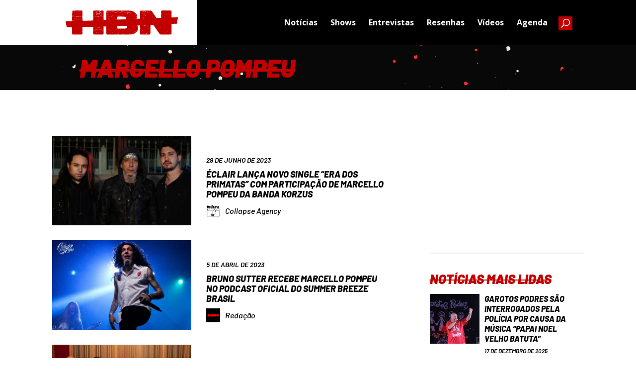

--- FILE ---
content_type: text/html; charset=utf-8
request_url: https://www.google.com/recaptcha/api2/aframe
body_size: 266
content:
<!DOCTYPE HTML><html><head><meta http-equiv="content-type" content="text/html; charset=UTF-8"></head><body><script nonce="m36YTHDbOUPamszX_8vIYg">/** Anti-fraud and anti-abuse applications only. See google.com/recaptcha */ try{var clients={'sodar':'https://pagead2.googlesyndication.com/pagead/sodar?'};window.addEventListener("message",function(a){try{if(a.source===window.parent){var b=JSON.parse(a.data);var c=clients[b['id']];if(c){var d=document.createElement('img');d.src=c+b['params']+'&rc='+(localStorage.getItem("rc::a")?sessionStorage.getItem("rc::b"):"");window.document.body.appendChild(d);sessionStorage.setItem("rc::e",parseInt(sessionStorage.getItem("rc::e")||0)+1);localStorage.setItem("rc::h",'1768396123187');}}}catch(b){}});window.parent.postMessage("_grecaptcha_ready", "*");}catch(b){}</script></body></html>

--- FILE ---
content_type: application/javascript
request_url: https://www.headbangersnews.com.br/wp-content/themes/Divi-child/assets/myloadmore.js?ver=1.0.0
body_size: 551
content:
var pageNumber = 1;
var ppp = 12;
var category = $("#more_posts").data('category');
var type = $("#more_posts").data('type');
var tag = $("#more_posts").data('tag');
var aut = $("#more_posts").data('author');

console.log(category);
console.log(type);
console.log(tag);
console.log(aut);

function load_posts(){
        
    pageNumber++;
    var str = '&pageNumber=' + pageNumber + '&ppp=' + ppp + '&type=' + type + '&cat=' + category + '&tag=' + tag + '&aut=' + aut + '&action=more_post_ajax';
    $.ajax({
        type: "POST",
        dataType: "html",
        url: ajax_posts.ajaxurl,
        data: str,
        beforeSend: function(){
            $("#more_posts").text("carregando...");
        },
        success: function(data){
            $("#more_posts").text("carregar mais");
            var $data = $(data);
            if($data.length){
                $(".bloco.append").append($data);
            } else{
                $("#more_posts").hide();
            }
        },
        error : function(jqXHR, textStatus, errorThrown) {
            $loader.html(jqXHR + " :: " + textStatus + " :: " + errorThrown);
        }
    });
    return false;
}

$("#more_posts").on("click",function(){ // When btn is pressed.
    $("#more_posts").attr("disabled",true); // Disable the button, temp.
    load_posts();
});